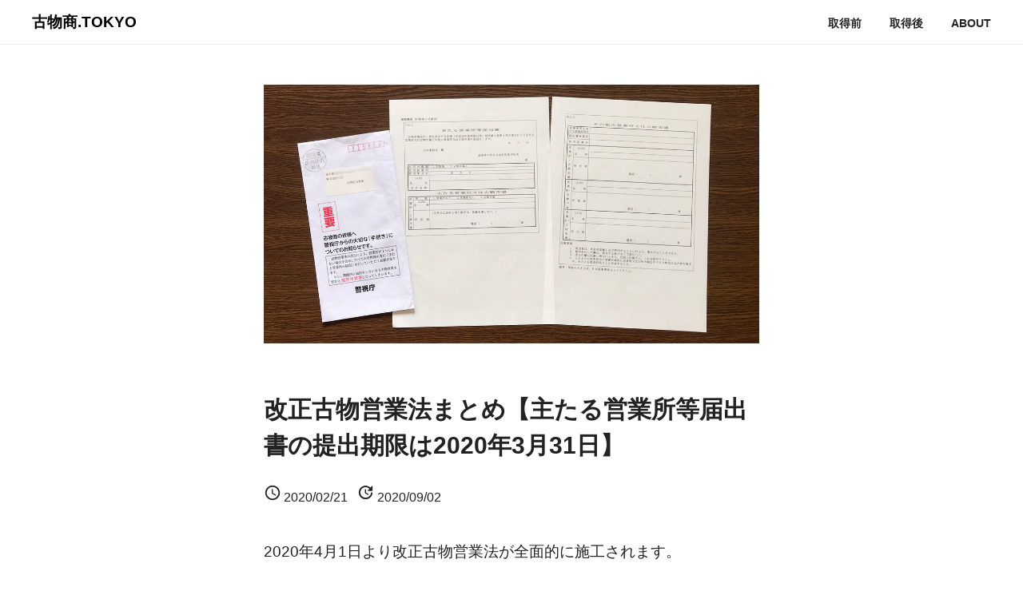

--- FILE ---
content_type: text/html; charset=UTF-8
request_url: https://xn--7or05al35d.tokyo/houkaisei/
body_size: 24572
content:
<!DOCTYPE html>
<html lang="ja">
<head>
<meta charset="UTF-8">
<title>改正古物営業法まとめ【主たる営業所等届出書の提出期限は2020年3月31日】</title>
<meta name="description" content="2020年4月1日より改正古物営業法が全面的に施工されます。その前にざっくりですがまとめましたのでどうぞ。主たる営業所等届出書の提出期限は2020年3月31日です。" />
<meta property="og:title" content="改正古物営業法まとめ【主たる営業所等届出書の提出期限は2020年3月31日】" />
<meta property="og:type" content="article" />
<meta property="og:url" content="https://古物商.tokyo/houkaisei/" />
<meta property="og:image" content="https://古物商.tokyo/wp-content/uploads/2020/02/houkaisei.jpg" />
<meta property="og:site_name" content="古物商.TOKYO" />
<meta property="og:description" content="2020年4月1日より改正古物営業法が全面的に施工されます。その前にざっくりですがまとめましたのでどうぞ。主たる営業所等届出書の提出期限は2020年3月31日です。" />
<meta http-equiv="X-UA-Compatible" content="IE=edge" />
<meta name="viewport" content="width=device-width">
<link rel="stylesheet" media="screen and (min-width: 1023px)" href="https://xn--7or05al35d.tokyo/wp-content/themes/antique/style.css" />
<link rel="stylesheet" media="screen and (max-width:1023px) and (min-width: 768px)" href="https://xn--7or05al35d.tokyo/wp-content/themes/antique/tablet.css" />
<link rel="stylesheet" media="screen and (max-width: 767px) and (min-width: 0px)" href="https://xn--7or05al35d.tokyo/wp-content/themes/antique/mobile.css" />
<link href="https://fonts.googleapis.com/icon?family=Material+Icons" rel="stylesheet">
<script type="text/javascript" src="https://ajax.googleapis.com/ajax/libs/jquery/3.0.0/jquery.min.js"></script>
<script type="text/javascript" src="https://xn--7or05al35d.tokyo/wp-content/themes/antique/js/toggle.js"></script>
<!--[if IE]> 
<script src="http://html5shiv.googlecode.com/svn/trunk/html5.js"></script>
<script src="http://css3-mediaqueries-js.googlecode.com/svn/trunk/css3-mediaqueries.js"></script>
<![endif]-->
<meta name='robots' content='max-image-preview:large' />
<link rel="alternate" type="application/rss+xml" title="古物商.TOKYO &raquo; 改正古物営業法まとめ【主たる営業所等届出書の提出期限は2020年3月31日】 のコメントのフィード" href="https://古物商.tokyo/houkaisei/feed/" />
<link rel='stylesheet' id='wp-block-library-css'  href='https://古物商.tokyo/wp-includes/css/dist/block-library/style.min.css?ver=5.9.12' type='text/css' media='all' />
<style id='global-styles-inline-css' type='text/css'>
body{--wp--preset--color--black: #000000;--wp--preset--color--cyan-bluish-gray: #abb8c3;--wp--preset--color--white: #ffffff;--wp--preset--color--pale-pink: #f78da7;--wp--preset--color--vivid-red: #cf2e2e;--wp--preset--color--luminous-vivid-orange: #ff6900;--wp--preset--color--luminous-vivid-amber: #fcb900;--wp--preset--color--light-green-cyan: #7bdcb5;--wp--preset--color--vivid-green-cyan: #00d084;--wp--preset--color--pale-cyan-blue: #8ed1fc;--wp--preset--color--vivid-cyan-blue: #0693e3;--wp--preset--color--vivid-purple: #9b51e0;--wp--preset--gradient--vivid-cyan-blue-to-vivid-purple: linear-gradient(135deg,rgba(6,147,227,1) 0%,rgb(155,81,224) 100%);--wp--preset--gradient--light-green-cyan-to-vivid-green-cyan: linear-gradient(135deg,rgb(122,220,180) 0%,rgb(0,208,130) 100%);--wp--preset--gradient--luminous-vivid-amber-to-luminous-vivid-orange: linear-gradient(135deg,rgba(252,185,0,1) 0%,rgba(255,105,0,1) 100%);--wp--preset--gradient--luminous-vivid-orange-to-vivid-red: linear-gradient(135deg,rgba(255,105,0,1) 0%,rgb(207,46,46) 100%);--wp--preset--gradient--very-light-gray-to-cyan-bluish-gray: linear-gradient(135deg,rgb(238,238,238) 0%,rgb(169,184,195) 100%);--wp--preset--gradient--cool-to-warm-spectrum: linear-gradient(135deg,rgb(74,234,220) 0%,rgb(151,120,209) 20%,rgb(207,42,186) 40%,rgb(238,44,130) 60%,rgb(251,105,98) 80%,rgb(254,248,76) 100%);--wp--preset--gradient--blush-light-purple: linear-gradient(135deg,rgb(255,206,236) 0%,rgb(152,150,240) 100%);--wp--preset--gradient--blush-bordeaux: linear-gradient(135deg,rgb(254,205,165) 0%,rgb(254,45,45) 50%,rgb(107,0,62) 100%);--wp--preset--gradient--luminous-dusk: linear-gradient(135deg,rgb(255,203,112) 0%,rgb(199,81,192) 50%,rgb(65,88,208) 100%);--wp--preset--gradient--pale-ocean: linear-gradient(135deg,rgb(255,245,203) 0%,rgb(182,227,212) 50%,rgb(51,167,181) 100%);--wp--preset--gradient--electric-grass: linear-gradient(135deg,rgb(202,248,128) 0%,rgb(113,206,126) 100%);--wp--preset--gradient--midnight: linear-gradient(135deg,rgb(2,3,129) 0%,rgb(40,116,252) 100%);--wp--preset--duotone--dark-grayscale: url('#wp-duotone-dark-grayscale');--wp--preset--duotone--grayscale: url('#wp-duotone-grayscale');--wp--preset--duotone--purple-yellow: url('#wp-duotone-purple-yellow');--wp--preset--duotone--blue-red: url('#wp-duotone-blue-red');--wp--preset--duotone--midnight: url('#wp-duotone-midnight');--wp--preset--duotone--magenta-yellow: url('#wp-duotone-magenta-yellow');--wp--preset--duotone--purple-green: url('#wp-duotone-purple-green');--wp--preset--duotone--blue-orange: url('#wp-duotone-blue-orange');--wp--preset--font-size--small: 13px;--wp--preset--font-size--medium: 20px;--wp--preset--font-size--large: 36px;--wp--preset--font-size--x-large: 42px;}.has-black-color{color: var(--wp--preset--color--black) !important;}.has-cyan-bluish-gray-color{color: var(--wp--preset--color--cyan-bluish-gray) !important;}.has-white-color{color: var(--wp--preset--color--white) !important;}.has-pale-pink-color{color: var(--wp--preset--color--pale-pink) !important;}.has-vivid-red-color{color: var(--wp--preset--color--vivid-red) !important;}.has-luminous-vivid-orange-color{color: var(--wp--preset--color--luminous-vivid-orange) !important;}.has-luminous-vivid-amber-color{color: var(--wp--preset--color--luminous-vivid-amber) !important;}.has-light-green-cyan-color{color: var(--wp--preset--color--light-green-cyan) !important;}.has-vivid-green-cyan-color{color: var(--wp--preset--color--vivid-green-cyan) !important;}.has-pale-cyan-blue-color{color: var(--wp--preset--color--pale-cyan-blue) !important;}.has-vivid-cyan-blue-color{color: var(--wp--preset--color--vivid-cyan-blue) !important;}.has-vivid-purple-color{color: var(--wp--preset--color--vivid-purple) !important;}.has-black-background-color{background-color: var(--wp--preset--color--black) !important;}.has-cyan-bluish-gray-background-color{background-color: var(--wp--preset--color--cyan-bluish-gray) !important;}.has-white-background-color{background-color: var(--wp--preset--color--white) !important;}.has-pale-pink-background-color{background-color: var(--wp--preset--color--pale-pink) !important;}.has-vivid-red-background-color{background-color: var(--wp--preset--color--vivid-red) !important;}.has-luminous-vivid-orange-background-color{background-color: var(--wp--preset--color--luminous-vivid-orange) !important;}.has-luminous-vivid-amber-background-color{background-color: var(--wp--preset--color--luminous-vivid-amber) !important;}.has-light-green-cyan-background-color{background-color: var(--wp--preset--color--light-green-cyan) !important;}.has-vivid-green-cyan-background-color{background-color: var(--wp--preset--color--vivid-green-cyan) !important;}.has-pale-cyan-blue-background-color{background-color: var(--wp--preset--color--pale-cyan-blue) !important;}.has-vivid-cyan-blue-background-color{background-color: var(--wp--preset--color--vivid-cyan-blue) !important;}.has-vivid-purple-background-color{background-color: var(--wp--preset--color--vivid-purple) !important;}.has-black-border-color{border-color: var(--wp--preset--color--black) !important;}.has-cyan-bluish-gray-border-color{border-color: var(--wp--preset--color--cyan-bluish-gray) !important;}.has-white-border-color{border-color: var(--wp--preset--color--white) !important;}.has-pale-pink-border-color{border-color: var(--wp--preset--color--pale-pink) !important;}.has-vivid-red-border-color{border-color: var(--wp--preset--color--vivid-red) !important;}.has-luminous-vivid-orange-border-color{border-color: var(--wp--preset--color--luminous-vivid-orange) !important;}.has-luminous-vivid-amber-border-color{border-color: var(--wp--preset--color--luminous-vivid-amber) !important;}.has-light-green-cyan-border-color{border-color: var(--wp--preset--color--light-green-cyan) !important;}.has-vivid-green-cyan-border-color{border-color: var(--wp--preset--color--vivid-green-cyan) !important;}.has-pale-cyan-blue-border-color{border-color: var(--wp--preset--color--pale-cyan-blue) !important;}.has-vivid-cyan-blue-border-color{border-color: var(--wp--preset--color--vivid-cyan-blue) !important;}.has-vivid-purple-border-color{border-color: var(--wp--preset--color--vivid-purple) !important;}.has-vivid-cyan-blue-to-vivid-purple-gradient-background{background: var(--wp--preset--gradient--vivid-cyan-blue-to-vivid-purple) !important;}.has-light-green-cyan-to-vivid-green-cyan-gradient-background{background: var(--wp--preset--gradient--light-green-cyan-to-vivid-green-cyan) !important;}.has-luminous-vivid-amber-to-luminous-vivid-orange-gradient-background{background: var(--wp--preset--gradient--luminous-vivid-amber-to-luminous-vivid-orange) !important;}.has-luminous-vivid-orange-to-vivid-red-gradient-background{background: var(--wp--preset--gradient--luminous-vivid-orange-to-vivid-red) !important;}.has-very-light-gray-to-cyan-bluish-gray-gradient-background{background: var(--wp--preset--gradient--very-light-gray-to-cyan-bluish-gray) !important;}.has-cool-to-warm-spectrum-gradient-background{background: var(--wp--preset--gradient--cool-to-warm-spectrum) !important;}.has-blush-light-purple-gradient-background{background: var(--wp--preset--gradient--blush-light-purple) !important;}.has-blush-bordeaux-gradient-background{background: var(--wp--preset--gradient--blush-bordeaux) !important;}.has-luminous-dusk-gradient-background{background: var(--wp--preset--gradient--luminous-dusk) !important;}.has-pale-ocean-gradient-background{background: var(--wp--preset--gradient--pale-ocean) !important;}.has-electric-grass-gradient-background{background: var(--wp--preset--gradient--electric-grass) !important;}.has-midnight-gradient-background{background: var(--wp--preset--gradient--midnight) !important;}.has-small-font-size{font-size: var(--wp--preset--font-size--small) !important;}.has-medium-font-size{font-size: var(--wp--preset--font-size--medium) !important;}.has-large-font-size{font-size: var(--wp--preset--font-size--large) !important;}.has-x-large-font-size{font-size: var(--wp--preset--font-size--x-large) !important;}
</style>
<style id='akismet-widget-style-inline-css' type='text/css'>

			.a-stats {
				--akismet-color-mid-green: #357b49;
				--akismet-color-white: #fff;
				--akismet-color-light-grey: #f6f7f7;

				max-width: 350px;
				width: auto;
			}

			.a-stats * {
				all: unset;
				box-sizing: border-box;
			}

			.a-stats strong {
				font-weight: 600;
			}

			.a-stats a.a-stats__link,
			.a-stats a.a-stats__link:visited,
			.a-stats a.a-stats__link:active {
				background: var(--akismet-color-mid-green);
				border: none;
				box-shadow: none;
				border-radius: 8px;
				color: var(--akismet-color-white);
				cursor: pointer;
				display: block;
				font-family: -apple-system, BlinkMacSystemFont, 'Segoe UI', 'Roboto', 'Oxygen-Sans', 'Ubuntu', 'Cantarell', 'Helvetica Neue', sans-serif;
				font-weight: 500;
				padding: 12px;
				text-align: center;
				text-decoration: none;
				transition: all 0.2s ease;
			}

			/* Extra specificity to deal with TwentyTwentyOne focus style */
			.widget .a-stats a.a-stats__link:focus {
				background: var(--akismet-color-mid-green);
				color: var(--akismet-color-white);
				text-decoration: none;
			}

			.a-stats a.a-stats__link:hover {
				filter: brightness(110%);
				box-shadow: 0 4px 12px rgba(0, 0, 0, 0.06), 0 0 2px rgba(0, 0, 0, 0.16);
			}

			.a-stats .count {
				color: var(--akismet-color-white);
				display: block;
				font-size: 1.5em;
				line-height: 1.4;
				padding: 0 13px;
				white-space: nowrap;
			}
		
</style>
<link rel="canonical" href="https://古物商.tokyo/houkaisei/" />
</head>
<body>
<header id="header">	
	<div id="inner">
		<div id="logo"><a href="https://古物商.tokyo/">古物商.TOKYO</a></div>
	<div class="menu-btn"></div>
	<nav id="navi">
		<ul>
			<li><a href="https://古物商.tokyo/category/before/">取得前</a></li>
			<li><a href="https://古物商.tokyo/category/after/">取得後</a></li>
			<li><a href="https://古物商.tokyo/about/">ABOUT</a></li>
		</ul>
	</nav>
	</div>
</header>
<main id="main">
<article class="post">
<header>
			<img src="https://古物商.tokyo/wp-content/uploads/2020/02/houkaisei.jpg"  alt="古物営業法の改正まとめ「主たる営業所の届出をしないと無許可営業になるので注意」" loading="lazy" />		<h1>改正古物営業法まとめ【主たる営業所等届出書の提出期限は2020年3月31日】</h1>
	<div class="meta-date">
	<time itemprop="datePublished" datetime="2020-02-21" class="ico-release">2020/02/21</time>
	<time itemprop="dateModified" datetime="2020/09/02" class="ico-update">2020/09/02</time>
	</div>
</header>
<div class="post-field">
<p>2020年4月1日より改正古物営業法が全面的に施工されます。</p>
<p>その前にざっくりですがまとめましたのでどうぞ。</p>
<p>2020年3月31日までに「主たる営業所等届出書」を提出しないと無許可営業になるので気をつけてください。</p>
<div class="ads-link">
	<script async src="https://pagead2.googlesyndication.com/pagead/js/adsbygoogle.js"></script>
		<ins class="adsbygoogle"
			 style="display:block"
			 data-ad-client="ca-pub-5156897145829011"
			 data-ad-slot="6059734402"
			 data-ad-format="link"
			 data-full-width-responsive="true"></ins>
		<script>
			 (adsbygoogle = window.adsbygoogle || []).push({});
		</script>
		</div>
<nav class="toc">
	<h2>目次</h2>
	<ol>

		<li><a href="#section1">欠格事由の追加</a></li>
		<li><a href="#section2">簡易取消しの新設</a></li>
		<li><a href="#section3">非対面取引における本人確認方法の追加</a></li>
		<li><a href="#section4">古物台帳の記載事項（自動車）</a></li>
		<li><a href="#section5">営業制限の見直し</a></li>
		<li><a href="#section6">許可単位の見直し（主たる営業所等届出書）</a></li>
	</ol>
</nav>

<section id="section1">
<h2>欠格事由の追加</h2>
<p>暴力団員やその関係者、窃盗罪で罰金刑を受けた者を排除するために欠格事由に追加されました。（2018年10月24日より施行）</p>
<p>すでに古物商許可証を取得している人も対象です。</p>
</section>
<section id="section2">
<h2>簡易取消しの新設</h2>
<p>所在不明の古物商等の許可を迅速に取り消すことができるようになりました。（2018年10月24日より施行）</p>
<p>公安委員会が官報により広告を行い、30日を経過しても申出がない場合は許可を取り消すことができす。</p>
</section>
<section id="section3">
<h2>非対面取引の本人確認方法</h2>
<p>非対面取引における本人確認方法が5パターン追加されました。（2018年10月24日より施行）</p>
<a href="https://古物商.tokyo/wp-content/uploads/2020/02/houkaisei01.jpg"><img src="https://古物商.tokyo/wp-content/uploads/2020/02/houkaisei01.jpg" alt="非対面取引における本人確認のための措置の追加" /></a>
<p class="caption">非対面取引における本人確認のための措置の追加（警察庁発出資料別添４）富山県警察</p>
<ol>
	<li>異なる本人確認書類等のコピー2点と郵便を利用した本人確認方法</li>
	<li>本人確認書類の画像と郵便を利用した本人確認方法</li>
	<li>ICチップ情報と郵便を利用した本人確認方法</li>
	<li>容貌の画像と本人確認書類（写真付き）の画像を利用した本人確認方法</li>
	<li>容貌の画像とICチップ情報（写真付き）を利用した本人確認方法</li>
</ol>
</section>
<section id="section4">
<h2>古物台帳の記載事項（自動車）</h2>
<p>自動車の取引については、古物台帳の特徴欄に次の事項を記載しなければいけなくなりました。（2018年10月24日より施行）</p>
<ul>
	<li>検査証記載の登録番号又は車両番号</li>
	<li>車名</li>
	<li>車台番号</li>
	<li>所有者の氏名又は名称等</li>
</ul>
</section>
<section id="section5">
<h2>営業制限の見直し</h2>
<p>事前に届出をすることで、仮設店舗においても古物を買取ることができるようになりました。（平成30年10月24日より施行）</p>
<p>古物営業を行う3日前までに、仮設店舗の所在地を管轄する警察署に「仮設店舗営業届出書」を提出します。</p>
<a href="https://古物商.tokyo/wp-content/uploads/2020/02/houkaisei03.png"><img src="https://古物商.tokyo/wp-content/uploads/2020/02/houkaisei03.png" alt="仮設店舗営業届出書" /></a>
<p class="caption">仮設店舗営業届出書（古物営業法施行規則別記様式第14号の2）警視庁</p>
</section>
<section id="section6">
<h2>許可単位の見直し（主たる営業所の届出）</h2>
<p>都道府県ごとに古物営業の許可を受ける必要がありましたが、2020年4月1日からは、届出だけで全国に営業所を設けることができます。</p>
<p>すでに警察署から郵送されてきていると思いますが、この許可単位の見直しに伴い、「主たる営業所等届出書」の提出が必要です。</p>
<a href="https://古物商.tokyo/wp-content/uploads/2020/02/houkaisei04.png"><img src="https://古物商.tokyo/wp-content/uploads/2020/02/houkaisei04.png" alt="主たる営業所等届出書" /></a>
<ul>
	<li>複数の都道府県に営業所がある場合、主たる営業所を1ヶ所決めて、その営業所を管轄する警察署に提出します。</li>
	<li>営業所が1つしかない場合でも、管轄の警察署に提出する必要があります。</li>
</ul>
<p>2020年3月31日までに提出しないと、古物営業の許可が失効するので気を付けてください。</p>
<p>改正古物営業法のまとめは以上です。</p>
</section>
<div class="ads-responsive">
	<script async src="https://pagead2.googlesyndication.com/pagead/js/adsbygoogle.js"></script>
<ins class="adsbygoogle"
     style="display:block"
     data-ad-client="ca-pub-5156897145829011"
     data-ad-slot="6140544219"
     data-ad-format="auto"
     data-full-width-responsive="false"></ins>
<script>
     (adsbygoogle = window.adsbygoogle || []).push({});
</script>
		</div></div>

<ul class="sns-btm">
	<a href="https://twitter.com/share?url=https%3A%2F%2F%E5%8F%A4%E7%89%A9%E5%95%86.tokyo%2Fhoukaisei%2F&text=%E6%94%B9%E6%AD%A3%E5%8F%A4%E7%89%A9%E5%96%B6%E6%A5%AD%E6%B3%95%E3%81%BE%E3%81%A8%E3%82%81%E3%80%90%E4%B8%BB%E3%81%9F%E3%82%8B%E5%96%B6%E6%A5%AD%E6%89%80%E7%AD%89%E5%B1%8A%E5%87%BA%E6%9B%B8%E3%81%AE%E6%8F%90%E5%87%BA%E6%9C%9F%E9%99%90%E3%81%AF2020%E5%B9%B43%E6%9C%8831%E6%97%A5%E3%80%91" rel="nofollow" target="_blank"><li><img src="https://xn--7or05al35d.tokyo/wp-content/themes/antique/images/btn-twitter.png" /></li></a>
	<a href="https://www.facebook.com/sharer/sharer.php?u=https%3A%2F%2F%E5%8F%A4%E7%89%A9%E5%95%86.tokyo%2Fhoukaisei%2F" rel="nofollow" target="_blank"><li><img src="https://xn--7or05al35d.tokyo/wp-content/themes/antique/images/btn-facebook.png" /></li></a>
	<a href="http://b.hatena.ne.jp/add?mode=confirm&url=https%3A%2F%2F%E5%8F%A4%E7%89%A9%E5%95%86.tokyo%2Fhoukaisei%2F&title=%E6%94%B9%E6%AD%A3%E5%8F%A4%E7%89%A9%E5%96%B6%E6%A5%AD%E6%B3%95%E3%81%BE%E3%81%A8%E3%82%81%E3%80%90%E4%B8%BB%E3%81%9F%E3%82%8B%E5%96%B6%E6%A5%AD%E6%89%80%E7%AD%89%E5%B1%8A%E5%87%BA%E6%9B%B8%E3%81%AE%E6%8F%90%E5%87%BA%E6%9C%9F%E9%99%90%E3%81%AF2020%E5%B9%B43%E6%9C%8831%E6%97%A5%E3%80%91" rel="nofollow" target="_blank"><li><img src="https://xn--7or05al35d.tokyo/wp-content/themes/antique/images/btn-hatena.png" /></li></a>
	<a href="http://getpocket.com/edit?url=https%3A%2F%2F%E5%8F%A4%E7%89%A9%E5%95%86.tokyo%2Fhoukaisei%2F&title=%E6%94%B9%E6%AD%A3%E5%8F%A4%E7%89%A9%E5%96%B6%E6%A5%AD%E6%B3%95%E3%81%BE%E3%81%A8%E3%82%81%E3%80%90%E4%B8%BB%E3%81%9F%E3%82%8B%E5%96%B6%E6%A5%AD%E6%89%80%E7%AD%89%E5%B1%8A%E5%87%BA%E6%9B%B8%E3%81%AE%E6%8F%90%E5%87%BA%E6%9C%9F%E9%99%90%E3%81%AF2020%E5%B9%B43%E6%9C%8831%E6%97%A5%E3%80%91" rel="nofollow" target="_blank"><li><img src="https://xn--7or05al35d.tokyo/wp-content/themes/antique/images/btn-pocket.png" /></li></a>
	<a href="https://social-plugins.line.me/lineit/share?url=https%3A%2F%2F%E5%8F%A4%E7%89%A9%E5%95%86.tokyo%2Fhoukaisei%2F" rel="nofollow" target="_blank"><li><img src="https://xn--7or05al35d.tokyo/wp-content/themes/antique/images/btn-line.png" /></li></a>
</ul>








<!-- You can start editing here. -->


			<!-- If comments are open, but there are no comments. -->

	
	<div id="respond" class="comment-respond">
		<h3 id="reply-title" class="comment-reply-title">コメントを残す <small><a rel="nofollow" id="cancel-comment-reply-link" href="/houkaisei/#respond" style="display:none;">コメントをキャンセル</a></small></h3><form action="https://古物商.tokyo/wp-comments-post.php" method="post" id="commentform" class="comment-form"><p class="comment-notes"><span id="email-notes">メールアドレスが公開されることはありません。</span> <span class="required-field-message" aria-hidden="true"><span class="required" aria-hidden="true">*</span> が付いている欄は必須項目です</span></p><p class="comment-form-comment"><label for="comment">コメント <span class="required" aria-hidden="true">*</span></label> <textarea id="comment" name="comment" cols="45" rows="8" maxlength="65525" required="required"></textarea></p><p class="comment-form-author"><label for="author">名前</label> <input id="author" name="author" type="text" value="" size="30" maxlength="245" /></p>
<p class="comment-form-email"><label for="email">メール</label> <input id="email" name="email" type="text" value="" size="30" maxlength="100" aria-describedby="email-notes" /></p>
<p class="comment-form-url"><label for="url">サイト</label> <input id="url" name="url" type="text" value="" size="30" maxlength="200" /></p>
<p class="comment-form-cookies-consent"><input id="wp-comment-cookies-consent" name="wp-comment-cookies-consent" type="checkbox" value="yes" /> <label for="wp-comment-cookies-consent">次回のコメントで使用するためブラウザーに自分の名前、メールアドレス、サイトを保存する。</label></p>
<p class="form-submit"><input name="submit" type="submit" id="submit" class="submit" value="コメントを送信" /> <input type='hidden' name='comment_post_ID' value='1585' id='comment_post_ID' />
<input type='hidden' name='comment_parent' id='comment_parent' value='0' />
</p><p style="display: none;"><input type="hidden" id="akismet_comment_nonce" name="akismet_comment_nonce" value="98355c982b" /></p><p style="display: none !important;" class="akismet-fields-container" data-prefix="ak_"><label>&#916;<textarea name="ak_hp_textarea" cols="45" rows="8" maxlength="100"></textarea></label><input type="hidden" id="ak_js_1" name="ak_js" value="141"/><script>document.getElementById( "ak_js_1" ).setAttribute( "value", ( new Date() ).getTime() );</script></p></form>	</div><!-- #respond -->
	</article>
</main>
<footer id="footer">
	<p>&copy; 古物商.TOKYO</p>
</footer>
<script>
  (function(i,s,o,g,r,a,m){i['GoogleAnalyticsObject']=r;i[r]=i[r]||function(){
  (i[r].q=i[r].q||[]).push(arguments)},i[r].l=1*new Date();a=s.createElement(o),
  m=s.getElementsByTagName(o)[0];a.async=1;a.src=g;m.parentNode.insertBefore(a,m)
  })(window,document,'script','//www.google-analytics.com/analytics.js','ga');

  ga('create', 'UA-55875423-1', 'auto');
  ga('send', 'pageview');

</script>
<script defer type='text/javascript' src='https://古物商.tokyo/wp-content/plugins/akismet/_inc/akismet-frontend.js?ver=1747793870' id='akismet-frontend-js'></script>
</body>
</html>

--- FILE ---
content_type: text/html; charset=utf-8
request_url: https://www.google.com/recaptcha/api2/aframe
body_size: 264
content:
<!DOCTYPE HTML><html><head><meta http-equiv="content-type" content="text/html; charset=UTF-8"></head><body><script nonce="u8Jd6C1SLbG_TJuch2sdDg">/** Anti-fraud and anti-abuse applications only. See google.com/recaptcha */ try{var clients={'sodar':'https://pagead2.googlesyndication.com/pagead/sodar?'};window.addEventListener("message",function(a){try{if(a.source===window.parent){var b=JSON.parse(a.data);var c=clients[b['id']];if(c){var d=document.createElement('img');d.src=c+b['params']+'&rc='+(localStorage.getItem("rc::a")?sessionStorage.getItem("rc::b"):"");window.document.body.appendChild(d);sessionStorage.setItem("rc::e",parseInt(sessionStorage.getItem("rc::e")||0)+1);localStorage.setItem("rc::h",'1769756999628');}}}catch(b){}});window.parent.postMessage("_grecaptcha_ready", "*");}catch(b){}</script></body></html>

--- FILE ---
content_type: text/css
request_url: https://xn--7or05al35d.tokyo/wp-content/themes/antique/style.css
body_size: 9676
content:
/*
Theme Name: antique
Description: 古物商.TOKYO
Author: Nao
Author URI: 
*/

html, body, div, span, applet, object, iframe, h1, h2, h3, h4, h5, h6, p, blockquote, pre,
a, abbr, acronym, address, big, cite, code, del, dfn, em, font, img, ins, kbd, q, s, samp,
small, strike, strong, sub, sup, tt, var, dl, dt, dd, ol, ul, li, fieldset, form, label, legend,
table, caption, tbody, tfoot, thead, tr, th, td, figure{
	margin: 0;
	padding: 0;
	background: transparent;
	border: 0;
	vertical-align: baseline;
	font-weight: normal;
    font-style: normal;
}
article, aside, details, figcaption, figure, footer, header, hgroup, main, menu, nav, section{
	display: block;
}
/****************************************

					Setting

*****************************************/
html{
    font-size:62.5%;
}
body{
	width: 100%;
	margin: 0;
    padding: 0;
	font-size: 1.9rem;
    font-family: 'ヒラギノ角ゴ Pro W3', 'Hiragino Kaku Gothic Pro', 'Hiragino Kaku Gothic ProN', 'メイリオ', Meiryo, 'ＭＳ Ｐゴシック', sans-serif;
    color: #222;
}
ol, ul{
	list-style: none;
}
li {
	line-height: 1.8;
}
img{
	vertical-align: bottom;
}
p{
	margin: 0;
	line-height: 2.0;
}
a{
    text-decoration: none;
    color: #0044CC;
}
a:visited{
    color: #4c2472;
}
a[target="_blank"]:after{
    font-family: 'Material Icons';
    content: 'open_in_new';
    font-size: 18px;
    margin: 0px 6px;
}

strong, .bold{
    font-weight: 600;
}
.center-align{
	text-align: center;
}
.right-align{
	text-align: right;
}
.left-align{
	text-align: left;
}
.large{
    font-size: 1.9rem;
}
.medium{
    font-size: 1.5rem;
}
.small{
    font-size: 1.2rem;
}
.mark{
    background-color: #fffdaa;
}
.red{
    color: red;
}
table{
	width: 100%;
	margin: 0;
	border-collapse: collapse;
	text-align: center;
}
th{
	padding: 8px;
	border: 1px solid #bbb;
    vertical-align: middle;
    background: #f3f3f3;
    font-weight: normal;
}
td{
	padding: 8px;
	border: 1px solid #bbb;
	vertical-align: middle;
}
.no-wrap{
    white-space: nowrap;
}

/****************************************

					Main Layout

*****************************************/
#header{
    width: 100%;
    border-bottom: 1px solid #eee;
}
#main{
    overflow: hidden;
}
#footer{
    overflow: hidden;
    margin-top: 100px; 
    width: 100%;
    border-top: 1px solid #eee;
}

/****************************************

					footer

*****************************************/
#footer p{
    max-width: 920px;
    margin: 0 auto;
    padding: 30px 0;
    text-align: center;
    font-size: 1.5rem;
    font-weight: 600;
	color: #000;
}

/****************************************

					header

*****************************************/
#inner{
    display: flex;
	display: -webkit-flex;
	display: -ms-flexbox;
    justify-content: space-between;
    -webkit-justify-content: space-between;
    -ms-flex-pack: justify;
    align-items: center;
    max-width: 100%;
    height: 55px;
    margin: 0 40px;
    padding: 0;
}
#logo{
    margin: 0;
    padding: 0;
}
#logo a{
    font-size: 1.9rem;
    font-weight: 600;
	color: #000;
}
.menu-btn{ /*スマホ用ボタンを非表示*/
	display: none;
}
#navi{
	margin: 0;
	padding: 0;
}
#navi ul{
	margin: 0;
	padding: 0;
}
#navi ul li{
    display: inline-block;
    margin-left: 30px;
}
#navi ul li:first-of-type{
    margin: 0;
}
#navi ul li a{
    font-size: 1.35rem;
    font-weight: 600;
	color: #222;
}

/****************************************

					index

*****************************************/
.archive{
    width: 620px;
	margin: 50px auto;
}
.thumbnail img{
    max-width: 100%;
    border-radius: 8px;
}
.archive a{
    color: #222;
    font-weight: 600;
}
.archive-title h1{
	margin-top: 10px;
    padding: 0;
    line-height: 1.5;
    overflow-wrap: break-word;
    font-size: 2.7rem;
    font-weight: 600;
}

/****************************************

					Post

*****************************************/
.post{
    width: 620px;
    margin: 0 auto;
    padding: 0;
    background: #fff;
}
.post header img{
    max-width: 100%;
	margin: 50px auto 20px auto;
}
.post header h1{
	margin: 40px auto 20px auto;
	line-height: 1.5;
    font-size: 3rem;
    font-weight: 600;
}
.meta-date{
    margin: 25px auto 40px auto;
    font-size: 1.6rem;
}
.meta-date time{
    height: 30px;
}
.ico-release:before{
    font-family: 'Material Icons';
    content: 'schedule';
    margin-right: 3px;
    font-size: 22px;
}
.ico-update:before{
    font-family: 'Material Icons';
    content: 'update';
    margin: 0 3px 0 7px;
    font-size: 23px;

}

.post-field .toc{
    overflow: hidden;
    margin: 40px auto;
    padding: 0;
    background: #f8f8f8;
    border: 1px solid #ccc;
}
.post-field .toc h2{
	margin: 20px 30px 15px 30px;
    font-size: 1.6rem;
    font-weight: normal;
    color: #000;
}
.post-field .toc ol{
    margin: 20px 50px;
	font-size: 1.5rem;
}
.post-field .toc ol li{
    margin: 10px 0;
}
.post-field .toc ol li:last-child{
    margin: 10px 0 0 0;
}
.post-field .toc ol li a{
    color: #222;
}

.post-field h2{
	margin: 80px auto 20px auto;
	line-height: 1.5;
    font-size: 2.8rem;
    font-weight: 600;
}
.post-field h3{
	margin: 60px auto 20px auto;
    font-size: 2.1rem;
    font-weight: 600;
}
.post-field h3 del{
    font-weight: 600;
}
.post-field p{
    margin: 30px auto;
    word-break: break-all;
}
.post-field ul{
    margin: 40px auto;
    list-style-type: circle;
}
.post-field ol{
    margin: 40px auto;
	list-style-type: decimal;
}
.post-field ul li,.post-field ol li{
    margin: 5px 0 5px 40px;
}
.post-field ul li > ol{
    margin: 10px auto;
}
.post-field img{
    margin: 0;
    max-width: 100%;
    height: auto;
}
.post-field p.caption{
    margin: 4px;
    text-align: center;
    font-size: 1.4rem;
    -webkit-transform: skewX(-15deg);
    -moz-transform: skewX(-15deg);
    -o-transform: skewX(-15deg);
    transform: skewX(-15deg);
    -ms-filter: "progid:DXImageTransform.Microsoft.Matrix(M11=1, M12=-0.26794919243112214, M21=0, M22=1, SizingMethod='auto expand')";
}
.corp{
    margin: 40px 0;
    background-color: #f8f8f8;
    border: dashed 1px #ccc;
}
.corp p{
    margin: 10px 20px;
	font-size: 1.7rem;
}
.post-field .corp ul{
    margin: 0 40px;
	font-size: 1.7rem;
}
.post-field .corp ul li{
    margin: 10px 20px;
}

blockquote{
    position: relative;
    margin: 40px 0;
    padding: 50px 40px 5px 40px;
    box-sizing: border-box;
    font-style: italic;
    border: solid 1px #ccc;
}
blockquote:before{
    display: inline-block;
    position: absolute;
    top: 20px;
    left: 15px;
    font-family: 'Material Icons';
    content: 'format_quote';
    color: #ccc;
    font-size: 40px;
}
.post-field blockquote h1:first-child{
    margin: 20px 0;
    padding: 0;
    font-size: 1.9rem;
}
.post-field blockquote h1{
    margin: 40px 0 20px 0;
    padding: 0;
    font-size: 1.9rem;
}
.post-field blockquote p{
    margin: 20px 0;
    padding: 0;
    font-size: 1.7rem;
}
.post-field blockquote img{
    margin: 0;
    padding: 0;
}
blockquote cite{
    display: block;
    margin: 40px 0;
    text-align: right;
    font-size: 1.5rem;
    -webkit-transform: skewX(-15deg);
    -moz-transform: skewX(-15deg);
    -o-transform: skewX(-15deg);
    transform: skewX(-15deg);
    -ms-filter: "progid:DXImageTransform.Microsoft.Matrix(M11=1, M12=-0.26794919243112214, M21=0, M22=1, SizingMethod='auto expand')";
}

.blog-card{
    box-sizing: border-box;
    width: 620px;
    margin: 40px auto;
    padding: 10px;
    border: 1px solid #ccc;
    word-wrap: break-word;
}
.blog-card a{
    display: -webkit-flex;
    display: -moz-flex;
    display: -ms-flex;
    display: -o-flex;
    display: flex;
    justify-content: space-between;
    color: #222;
}
.blog-card-thumbnail{
    width: 167px;
}
.blog-card-thumbnail img{
    width: 167px;
    height: 167px;
    object-fit: cover;
}
.blog-card-content {
    width: 433px;
    margin-left: 20px;
}
.blog-card-title {
    font-size: 1.9rem;
    font-weight: 600;
}
.blog-card-excerpt {
    margin-top: 15px;
    font-size: 1.5rem;
}
.blog-card-link{
    margin-top: 10px;
    font-size: 1.2rem;
    font-style: oblique;
    word-break: break-all;
}

a.btn_dl{
    display: inline-block;
    margin: 0;
    padding: 5px 24px;
    background:#222; 
    color: #fff;
    font-size: 1.4rem;
}

.ads-link{
    max-width: 100%;
    margin: 50px auto;
}
.ads-responsive{
    max-width: 100%;
    margin: 50px auto 60px auto;
}

/****************************************

			SNS

*****************************************/
ul.sns-btm{
    overflow: hidden;
    max-width: 100%;
    margin: 0 auto;
    list-style: none;
    text-align: center;
}
ul.sns-btm li{
    display: inline-block;
    width: 40px;
    margin: 0;
    padding: 0 5px;
}
ul.sns-btm li img{
    width: 40px;
}
.sns-btm a[target="_blank"]:after{
    display: none;
}


/****************************************

			Comments

*****************************************/
h3#comments{
    overflow: hidden;
    margin: 80px 0 30px 0;
    font-weight: 600;
}
.comment-body{
    margin: 40px 0 20px 0;
}
.children{
    margin: 0 0 40px 40px;
}
.comment-respond{
    margin: 60px 0 0 0;
}
h3#reply-title{
    overflow: hidden;
    margin: 60px 0 10px 0;
    font-weight: 600;
}
.comment-form > p{
    margin: 20px 0;
}
.comment-form > p > label{
    display: block;
    margin: 0;
}
.comment-form > p > label:last-child{
    display: inline;
}

/****************************************

			Pagination

*****************************************/
.pagination{
    margin: 40px auto;
    text-align: center;
}
.screen-reader-text{
    display: none;
}
.page-numbers, a.page-numbers{
    padding: 8px 15px;
    background: #fff;
    border: 1px solid #eaeaea;
    font-size: 1.6rem;
}


--- FILE ---
content_type: text/css
request_url: https://xn--7or05al35d.tokyo/wp-content/themes/antique/tablet.css
body_size: 10307
content:
/*
Theme Name: ecasnx
Description: まだ決まってない
Author: Nao
Author URI: 
*/

html, body, div, span, applet, object, iframe, h1, h2, h3, h4, h5, h6, p, blockquote, pre,
a, abbr, acronym, address, big, cite, code, del, dfn, em, font, img, ins, kbd, q, s, samp,
small, strike, strong, sub, sup, tt, var, dl, dt, dd, ol, ul, li, fieldset, form, label, legend,
table, caption, tbody, tfoot, thead, tr, th, td, figure{
	margin: 0;
	padding: 0;
	background: transparent;
	border: 0;
	vertical-align: baseline;
	font-weight: normal;
    font-style: normal;
}
article, aside, details, figcaption, figure, footer, header, hgroup, main, menu, nav, section{
	display: block;
}
/****************************************

					Setting

*****************************************/
html{
    font-size:62.5%;
}
body{
	margin: 0;
    padding: 0;
	font-size: 1.9rem;
    font-family: 'ヒラギノ角ゴ Pro W3', 'Hiragino Kaku Gothic Pro', 'Hiragino Kaku Gothic ProN', 'メイリオ', Meiryo, 'ＭＳ Ｐゴシック', sans-serif;
    color: #222;
	-webkit-text-size-adjust: 100%;
}
ol, ul{
	list-style: none;
}
li {
	line-height: 1.8;
}
img{
	vertical-align: bottom;
}
p{
	margin: 0;
	line-height: 1.8;
}
a{
    text-decoration: none;
    color: #0044CC;
}
a:visited{
    color: #4c2472;
}
a[target="_blank"]:after{
    font-family: 'Material Icons';
    content: 'open_in_new';
    font-size: 1.3rem;
    margin: 0px 6px;
}
strong, .bold{
    font-weight: 600;
}
.center-align{
	text-align: center;
}
.right-align{
	text-align: right;
}
.left-align{
	text-align: left;
}
.large{
    font-size: 1.7rem;
}
.medium{
    font-size: 1.3rem;
}
.small{
    font-size: 1.1rem;
}
.mark{
    background-color: #fffdaa;
}
.red{
    color: red;
}
table{
	width: 100%;
	margin: 0;
	border-collapse: collapse;
	text-align: center;
}
th{
	padding: 10px 8px;
	border: 1px solid #bbb;
    vertical-align: middle;
    background: #f3f3f3;
    font-weight: normal;
}
td{
	padding: 10px 8px;
	border: 1px solid #bbb;
	vertical-align: middle;
}
.no-wrap{
    white-space: nowrap;
}

/****************************************

					Main Layout

*****************************************/
#header{
    margin: 0;
    padding: 0;
    border-bottom: 1px solid #eee;
}
#main{
    margin: 0;
    padding: 0;
}
#footer{
    margin-top: 40px; 
    padding: 0;
    border-top: 1px solid #eee;
}

/****************************************

					footer

*****************************************/
#footer p{
    padding: 20px 0;
    text-align: center;
    font-size: 1.5rem;
    font-weight: 600;
	color: #000;
}

/****************************************

					header

*****************************************/
#inner{
    display: flex;
	display: -webkit-flex;
	display: -ms-flexbox;
    justify-content: space-between;
    -webkit-justify-content: space-between;
    -ms-flex-pack: justify;
    align-items: center;
    height: 60px;
    margin: 0 auto;
    padding: 0 24px;
}
#logo{
    margin: 0;
    padding: 0;
}
#logo a{
    font-size: 1.9rem;
	color: #000;
    font-weight: 600;
}
.menu-btn{
    width: 35px;
    height: 35px;
    background: #fff url(https://xn--7or05al35d.tokyo/wp-content/themes/antique/images/navi-btn.png);
}
.close{
	background-position: -35px 0;
}
#navi{
    display: none;
    position: absolute;
    top: 60px;
    left: 0;
    z-index: 100;
    width: 100%;
    background: #000;
}
#navi ul{
	margin: 0;
	padding: 0;
	font-size: 1.3rem;
}
#navi ul li{
	margin: 0;
	padding: 0;
    border-top: 1px solid #fff;
}
#navi ul li a{
    display: block;
    padding: 15px;
	color: #fff;
}

/****************************************

					index

*****************************************/
.archive{
    margin: 40px 20px;
}
.thumbnail img{
    max-width: 100%;
    border-radius: 5px;
}
.archive a{
    color: #222;
    font-weight: 600;
}
.archive-title h1{
	margin-top: 10px;
    padding: 0;
    line-height: 1.5;
    overflow-wrap: break-word;
    font-size: 2.7rem;
    font-weight: 600;
}

/****************************************

					Post

*****************************************/
.post{
	margin: 0;
}
.post header{
	margin: 0;
}
.post header img{
    max-width: 100%;
    margin: 0 auto;
}
.post header h1{
	margin: 20px 24px;
	line-height: 1.8;
    font-size: 3rem;
    font-weight: 600;
}
.meta-date{
    margin: 20px 24px 40px 24px;
    font-size: 1.6rem;
}
.ico-release:before{
    font-family: 'Material Icons';
    content: 'refresh';
    margin-right: 3px;
    font-size: 22px;
}
.ico-update:before{
    font-family: 'Material Icons';
    content: 'update';
    margin: 0 3px 0 7px;
    font-size: 23px;
}
.post-field{
	margin: 0 24px;
}
.post-field .toc{
    overflow: hidden;
    margin: 40px auto;
    padding: 0;
    background: #f8f8f8;
    border: 1px solid #ccc;
}
.post-field .toc h2{
	margin: 15px 20px 10px 20px;
    font-size: 1.5rem;
    font-weight: normal;
    color: #000;
}
.post-field .toc ol{
    margin: 10px 40px;
	font-size: 1.4rem;
}
.post-field .toc ol li{
    margin: 5px 0;
}
.post-field .toc ol li:last-child{
    margin: 5px 0 0 0;
}
.post-field .toc ol li a{
    color: #222;
}

.post-field h2{
	margin: 50px 0 20px 0;
	padding: 0;
    font-size: 2.1rem;
    font-weight: 600;
}
.post-field h3{
	margin: 40px 0 20px 0;
    font-size: 1.8rem;
    font-weight: 600;
}
.post-field h3 del{
    font-weight: 600;
}
.post-field p{
	margin: 20px 0;
    word-wrap: break-word;
}
.post-field ul{
    margin: 20px auto;
    list-style-type: circle;
}
.post-field ol{
    margin: 20px auto;
	list-style-type: decimal;
}
.post-field ul li,.post-field ol li{
    margin: 5px 0 5px 40px;
}
.post-field ul li > ol{
    margin: 10px auto;
}
.post-field img{
    margin: 0 auto;
    max-width: 100%;
    height: auto;
}
.post-field p.caption{
    margin: 5px;
    text-align: center;
    font-size: 1.3rem;
    -webkit-transform: skewX(-15deg);
    -moz-transform: skewX(-15deg);
    -o-transform: skewX(-15deg);
    transform: skewX(-15deg);
    -ms-filter: "progid:DXImageTransform.Microsoft.Matrix(M11=1, M12=-0.26794919243112214, M21=0, M22=1, SizingMethod='auto expand')";
}
.corp{
    margin: 20px 0;
    background-color: #f8f8f8;
    border: dashed 1px #ccc;
}
.corp p{
    margin: 10px 20px;
	font-size: 1.5rem;
}
.post-field .corp ul{
    margin: 0 40px;
	font-size: 1.7rem;
}
.post-field .corp ul li{
    margin: 10px 20px;
}
blockquote{
    position: relative;
    margin: 20px 0;
    padding: 30px 20px 5px 20px;
    box-sizing: border-box;
    font-style: italic;
    border: solid 1px #ccc;
}
blockquote:before{
    display: inline-block;
    position: absolute;
    top: 15px;
    left: 15px;
    font-family: 'Material Icons';
    content: 'format_quote';
    color: #ccc;
    font-size: 30px;
    font-weight: 900;
}
.post-field blockquote h1:first-child{
    margin: 20px 0;
    padding: 0;
    font-size: 1.9rem;
}
.post-field blockquote h1{
    margin: 40px 0 20px 0;
    padding: 0;
    font-size: 1.9rem;
}
.post-field blockquote p{
    margin: 10px 0;
    padding: 0;
    font-size: 1.5rem;
}
.post-field blockquote img{
    margin: 0;
    padding: 0;
}
blockquote cite{
    display: block;
    margin: 15px 0;
    text-align: right;
    font-size: 1.3rem;
    -webkit-transform: skewX(-15deg);
    -moz-transform: skewX(-15deg);
    -o-transform: skewX(-15deg);
    transform: skewX(-15deg);
    -ms-filter: "progid:DXImageTransform.Microsoft.Matrix(M11=1, M12=-0.26794919243112214, M21=0, M22=1, SizingMethod='auto expand')";
}
.blog-card{
    box-sizing: border-box;
    max-width: 100%;
    margin: 20px auto;
    padding: 10px;
    border: 1px solid #ccc;
    word-wrap: break-word;
}
.blog-card a{
    display: -webkit-flex;
    display: -moz-flex;
    display: -ms-flex;
    display: -o-flex;
    display: flex;
    justify-content: space-between;
    color: #222;
}
.blog-card-thumbnail{
    width: 30%;
}
.blog-card-thumbnail img{
    width: 80px;
    height: 80px;
    object-fit: cover;
}
.blog-card-content{
    width: 70%;
}
.blog-card-title {
    font-size: 1.6rem;
    font-weight: 600;
}
.blog-card-excerpt {
    margin-top: 15px;
    font-size: 1.3rem;
}
.blog-card-link{
    margin-top: 10px;
    font-size: 1.2rem;
    font-style: oblique;
    word-break: break-all;
}
a.btn_dl{
    display: inline-block;
    margin: 0;
    padding: 5px 24px;
    background:#222; 
    color: #fff;
    font-size: 1.4rem;
}

.ads-link{
    max-width: 100%;
    margin: 0 auto;
}
.ads-responsive{
    max-width: 100%;
    margin: 40px auto 0 auto;
}

/****************************************

			SNS


*****************************************/
ul.sns-btm{
    overflow: hidden;
    max-width: 100%;
    margin: 80px auto 0 auto;
    list-style: none;
    text-align: center;
}
ul.sns-btm li{
    display: inline-block;
    width: 40px;
    margin: 0;
    padding: 0 5px;
}
ul.sns-btm li img{
    width: 40px;
}
.sns-btm a[target="_blank"]:after{
    display: none;
}

/****************************************

			Comments

*****************************************/
h3#comments{
    overflow: hidden;
    margin: 80px 24px 30px 24px;
}
.comment-body{
    margin: 40px 24px 20px 24px;
}
.children{
    margin: 0 0 40px 40px;
}
.comment-respond{
    margin: 40px 24px 10px 24px;
}

/****************************************

			Related

*****************************************/
.related{
	margin: 0;
	padding: 0;
}
.related h3{
    display: flex;
    align-items: center;
	margin: 0;
	padding: 0;
    border: none;
    font-size: 1.6rem;
    font-weight: normal;
}
.related h3:before,
.related h3:after {
    border-top: 1px solid;
    content: "";
    flex-grow: 1;
}
.related h3:before {
    margin-right: 3rem;
}
.related h3:after {
    margin-left: 3rem;
}

.related ul{
	margin: 20px 0 40px 0;
    padding: 0;
}
.related ul li{
	margin: 0;
	padding: 0;
}
.related ul li img{
    width: 100%;
    height: 200px;
    object-fit: cover;
	margin: 0;
	padding: 0;
}
.related-title{
	margin: 5px 0 15px 0;
    line-height: 1.5;
    font-size: 1.4rem;
}
.related a{
	color: #222;
}

/****************************************

			Pagination

*****************************************/
.pagination{
    margin: 40px auto 50px auto;
    text-align: center;
}
.screen-reader-text{
    display: none;
}
.page-numbers, a.page-numbers{
    padding: 4px 10px;
    background: #fff;
    border: 1px solid #eaeaea;
    font-size: 1.4rem;
}

--- FILE ---
content_type: text/css
request_url: https://xn--7or05al35d.tokyo/wp-content/themes/antique/mobile.css
body_size: 9672
content:
/*
Theme Name: ecasnx
Description: まだ決まってない
Author: Nao
Author URI: 
*/

html, body, div, span, applet, object, iframe, h1, h2, h3, h4, h5, h6, p, blockquote, pre,
a, abbr, acronym, address, big, cite, code, del, dfn, em, font, img, ins, kbd, q, s, samp,
small, strike, strong, sub, sup, tt, var, dl, dt, dd, ol, ul, li, fieldset, form, label, legend,
table, caption, tbody, tfoot, thead, tr, th, td, figure{
	margin: 0;
	padding: 0;
	background: transparent;
	border: 0;
	vertical-align: baseline;
	font-weight: normal;
    font-style: normal;
}
article, aside, details, figcaption, figure, footer, header, hgroup, main, menu, nav, section{
	display: block;
}
/****************************************

					Setting

*****************************************/
html{
    font-size:62.5%;
}
body{
	margin: 0;
    padding: 0;
	font-size: 1.6rem;
    font-family: 'ヒラギノ角ゴ Pro W3', 'Hiragino Kaku Gothic Pro', 'Hiragino Kaku Gothic ProN', 'メイリオ', Meiryo, 'ＭＳ Ｐゴシック', sans-serif;
    color: #222;
	-webkit-text-size-adjust: 100%;
}
ol, ul{
	list-style: none;
}
li {
	line-height: 1.8;
}
img{
	vertical-align: bottom;
}
p{
	margin: 0;
	line-height: 1.8;
}
a{
    text-decoration: none;
    color: #0044CC;
}
a:visited{
    color: #4c2472;
}
a[target="_blank"]:after{
    font-family: 'Material Icons';
    content: 'open_in_new';
    font-size: 1.3rem;
    margin: 0px 6px;
}
strong, .bold{
    font-weight: 600;
}
.center-align{
	text-align: center;
}
.right-align{
	text-align: right;
}
.left-align{
	text-align: left;
}
.large{
    font-size: 1.7rem;
}
.medium{
    font-size: 1.3rem;
}
.small{
    font-size: 1.1rem;
}
.mark{
    background-color: #fffdaa;
}
.red{
    color: red;
}
table{
	width: 100%;
	margin: 0;
	border-collapse: collapse;
	text-align: center;
}
th{
	padding: 10px 8px;
	border: 1px solid #bbb;
    vertical-align: middle;
    background: #f3f3f3;
    font-weight: normal;
}
td{
	padding: 10px 8px;
	border: 1px solid #bbb;
	vertical-align: middle;
}
.no-wrap{
    white-space: nowrap;
}

/****************************************

					Main Layout

*****************************************/
#header{
    margin: 0;
    padding: 0;
    border-bottom: 1px solid #eee;
}
#main{
    margin: 0;
    padding: 0;
}
#footer{
    margin-top: 40px; 
    padding: 0;
    border-top: 1px solid #eee;
}

/****************************************

					footer

*****************************************/
#footer p{
    padding: 20px 0;
    text-align: center;
    font-size: 1.5rem;
    font-weight: 600;
	color: #000;
}

/****************************************

					header

*****************************************/
#inner{
    display: flex;
	display: -webkit-flex;
	display: -ms-flexbox;
    justify-content: space-between;
    -webkit-justify-content: space-between;
    -ms-flex-pack: justify;
    align-items: center;
    height: 50px;
    margin: 0 auto;
    padding: 0 16px;
}
#logo{
    margin: 0;
    padding: 0;
}
#logo a{
    font-size: 1.6rem;
	color: #000;
    font-weight: 600;
}
.menu-btn{
    width: 35px;
    height: 35px;
    background: #fff url(https://xn--7or05al35d.tokyo/wp-content/themes/antique/images/navi-btn.png);
}
.close{
	background-position: -35px 0;
}
#navi{
    display: none;
    position: absolute;
    top: 50px;
    left: 0;
    z-index: 100;
    width: 100%;
    background: #000;
}
#navi ul{
	margin: 0;
	padding: 0;
	font-size: 1.3rem;
}
#navi ul li{
	margin: 0;
	padding: 0;
    border-top: 1px solid #fff;
}
#navi ul li a{
    display: block;
    padding: 15px;
	color: #fff;
}

/****************************************

					index

*****************************************/
.archive{
    margin: 20px 15px;
}
.thumbnail img{
    max-width: 100%;
    border-radius: 5px;
}
.archive a{
    color: #222;
    font-weight: 600;
}
.archive-title h1{
    margin: 5px 0;
    line-height: 1.5;
    font-size: 2.0rem;
    font-weight: 600;
}

/****************************************

					Post

*****************************************/
.post{
	overflow: hidden;
	margin: 0;
}
.post header{
	margin: 0;
}
.post header img{
    max-width: 100%;
    margin: 0 auto;
}
.post header h1{
	margin: 20px 16px;
	line-height: 1.8;
    font-size: 2.1rem;
    font-weight: 600;
}
.meta-date{
    margin: 20px 16px 40px 16px;
    font-size: 1.4rem;
}
.ico-release:before{
    font-family: 'Material Icons';
    content: 'refresh';
    margin-right: 3px;
    font-size: 19px;
}
.ico-update:before{
    font-family: 'Material Icons';
    content: 'update';
    margin: 0 3px 0 7px;
    font-size: 20px;
}
.post-field{
	margin: 0 16px;
}
.post-field .toc{
    overflow: hidden;
    margin: 30px auto;
    padding: 0;
    background: #f8f8f8;
    border: 1px solid #ccc;
}
.post-field .toc h2{
	margin: 15px 20px 15px 20px;
    font-size: 1.5rem;
    font-weight: normal;
    color: #000;
}
.post-field .toc ol{
    margin: 10px 40px;
	font-size: 1.4rem;
}
.post-field .toc ol li{
    margin: 5px 0;
}
.post-field .toc ol li:last-child{
    margin: 5px 0 0 0;
}
.post-field .toc ol li a{
    color: #222;
}

.post-field h2{
	margin: 50px 0 20px 0;
	padding: 0;
    font-size: 2.1rem;
    font-weight: 600;
}
.post-field h3{
	margin: 40px 0 20px 0;
    font-size: 1.8rem;
    font-weight: 600;
}
.post-field h3 del{
    font-weight: 600;
}
.post-field p{
	margin: 20px 0;
    word-wrap: break-word;
}
.post-field ul{
    margin: 20px auto;
    list-style-type: circle;
}
.post-field ol{
    margin: 20px auto;
	list-style-type: decimal;
}
.post-field ul li,.post-field ol li{
    margin: 5px 0 5px 40px;
}
.post-field ul li > ol{
    margin: 10px auto;
}
.post-field img{
    margin: 0 auto;
    max-width: 100%;
    height: auto;
}
.post-field p.caption{
    margin: 6px;
    text-align: center;
    font-size: 1.4rem;
    -webkit-transform: skewX(-15deg);
    -moz-transform: skewX(-15deg);
    -o-transform: skewX(-15deg);
    transform: skewX(-15deg);
    -ms-filter: "progid:DXImageTransform.Microsoft.Matrix(M11=1, M12=-0.26794919243112214, M21=0, M22=1, SizingMethod='auto expand')";
}
.corp{
    margin: 20px 0;
    background-color: #f8f8f8;
    border: dashed 1px #ccc;
}
.corp p{
    margin: 10px 20px;
	font-size: 1.5rem;
}
.post-field .corp ul{
    margin: 0 40px;
	font-size: 1.7rem;
}
.post-field .corp ul li{
    margin: 10px 20px;
}
blockquote{
    position: relative;
    margin: 20px 0;
    padding: 30px 20px 5px 20px;
    box-sizing: border-box;
    font-style: italic;
    border: solid 1px #ccc;
}
blockquote:before{
    display: inline-block;
    position: absolute;
    top: 15px;
    left: 15px;
    font-family: 'Material Icons';
    content: 'format_quote';
    color: #ccc;
    font-size: 30px;
    font-weight: 900;
}
.post-field blockquote h1{
    margin: 30px 0 10px 0;
    padding: 0;
    font-size: 1.8rem;
}
.post-field blockquote p{
    margin: 10px 0;
    padding: 0;
    font-size: 1.5rem;
}
.post-field blockquote img{
    margin: 0;
    padding: 0;
}
blockquote cite{
    display: block;
    margin: 15px 0;
    text-align: right;
    font-size: 1.3rem;
    -webkit-transform: skewX(-15deg);
    -moz-transform: skewX(-15deg);
    -o-transform: skewX(-15deg);
    transform: skewX(-15deg);
    -ms-filter: "progid:DXImageTransform.Microsoft.Matrix(M11=1, M12=-0.26794919243112214, M21=0, M22=1, SizingMethod='auto expand')";
}
.blog-card{
    box-sizing: border-box;
    max-width: 100%;
    margin: 20px auto;
    padding: 10px;
    border: 1px solid #ccc;
    word-wrap: break-word;
}
.blog-card a{
    display: -webkit-flex;
    display: -moz-flex;
    display: -ms-flex;
    display: -o-flex;
    display: flex;
    justify-content: space-between;
    color: #222;
}
.blog-card-thumbnail{
    width: 30%;
}
.blog-card-thumbnail img{
    width: 80px;
    height: 80px;
    object-fit: cover;
}
.blog-card-content{
    width: 70%;
}
.blog-card-title {
    font-size: 1.6rem;
    font-weight: 600;
}
.blog-card-excerpt {
    margin-top: 15px;
    font-size: 1.3rem;
}
.blog-card-link{
    margin-top: 10px;
    font-size: 1.2rem;
    font-style: oblique;
    word-break: break-all;
}
a.btn_dl{
    display: inline-block;
    margin: 0;
    padding: 5px 24px;
    background:#222; 
    color: #fff;
    font-size: 1.4rem;
}

.ads-link{
    max-width: 100%;
    margin: 30px auto 0 auto;
}
.ads-responsive{
    max-width: 100%;
    margin: 40px auto 50px auto;
}

/****************************************

			SNS

*****************************************/
ul.sns-btm{
    overflow: hidden;
    max-width: 100%;
    margin: 0 auto;
    list-style: none;
    text-align: center;
}
ul.sns-btm li{
    display: inline-block;
    width: 30px;
    margin: 0;
    padding: 0 3px;
}
ul.sns-btm li img{
    width: 30px;
}
.sns-btm a[target="_blank"]:after{
    display: none;
}


/****************************************

			Comments

*****************************************/
h3#comments{
    overflow: hidden;
    margin: 40px 16px 30px 16px;
    font-weight: 600;
}
.commentlist{
    margin: 0 16px;

}
.commentlist li{
    margin: 30px 0;

}
.children{
    margin: 15px 36px;
}
.comment-respond{
    margin: 0 16px;
}
h3#reply-title{
    overflow: hidden;
    margin: 40px 0 10px 0;
    font-weight: 600;
}
.comment-form > p{
    margin: 15px 0;
}
.comment-form > p > label{
    display: block;
    margin: 0;
}
.comment-form > p > label:last-child{
    display: inline;
}


/****************************************

			Pagination

*****************************************/
.pagination{
    margin: 40px auto 50px auto;
    text-align: center;
}
.screen-reader-text{
    display: none;
}
.page-numbers, a.page-numbers{
    padding: 4px 10px;
    background: #fff;
    border: 1px solid #eaeaea;
    font-size: 1.4rem;
}

--- FILE ---
content_type: application/javascript
request_url: https://xn--7or05al35d.tokyo/wp-content/themes/antique/js/toggle.js
body_size: 148
content:
$(function() {
  $(".menu-btn").click(function(){
    $("#navi").slideToggle('fast'); //展開スピードを指定できる slow normal fast
    $(this).toggleClass('close'); //クラス追加 <div class="menu-btn close">
  });
});

--- FILE ---
content_type: text/plain
request_url: https://www.google-analytics.com/j/collect?v=1&_v=j102&a=1212893768&t=pageview&_s=1&dl=https%3A%2F%2Fxn--7or05al35d.tokyo%2Fhoukaisei%2F&ul=en-us%40posix&dt=%E6%94%B9%E6%AD%A3%E5%8F%A4%E7%89%A9%E5%96%B6%E6%A5%AD%E6%B3%95%E3%81%BE%E3%81%A8%E3%82%81%E3%80%90%E4%B8%BB%E3%81%9F%E3%82%8B%E5%96%B6%E6%A5%AD%E6%89%80%E7%AD%89%E5%B1%8A%E5%87%BA%E6%9B%B8%E3%81%AE%E6%8F%90%E5%87%BA%E6%9C%9F%E9%99%90%E3%81%AF2020%E5%B9%B43%E6%9C%8831%E6%97%A5%E3%80%91&sr=1280x720&vp=1280x720&_u=IEBAAEABAAAAACAAI~&jid=262080893&gjid=1910898539&cid=487906492.1769756999&tid=UA-55875423-1&_gid=1897697911.1769756999&_r=1&_slc=1&z=1658522186
body_size: -451
content:
2,cG-58QWD2LYFF